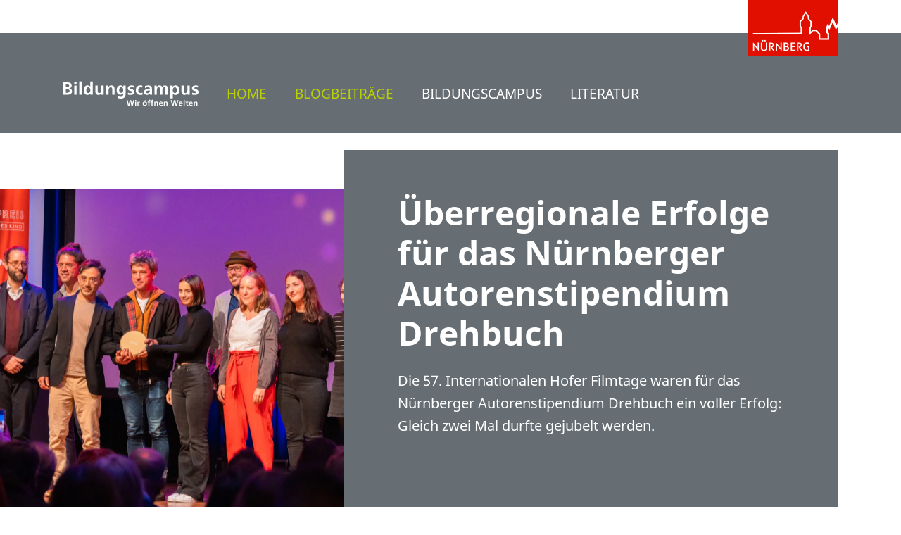

--- FILE ---
content_type: text/html; charset=utf-8
request_url: https://bildungscampus.nuernberg.de/blogbeitraege/ueberregionale-erfolge-fuer-das-nuernberger-autorenstipendium-drehbuch
body_size: 10470
content:
<!DOCTYPE html>
<html lang="de">
<head>
    <meta charset="utf-8">

<!-- 
	Decide - Designing digital value | 91438 Bad Windsheim | decide.de

	This website is powered by TYPO3 - inspiring people to share!
	TYPO3 is a free open source Content Management Framework initially created by Kasper Skaarhoj and licensed under GNU/GPL.
	TYPO3 is copyright 1998-2026 of Kasper Skaarhoj. Extensions are copyright of their respective owners.
	Information and contribution at https://typo3.org/
-->

<link rel="icon" href="/typo3conf/ext/bootstrap_bcn/Resources/Public/Icons/nbg_avatar_48x48.png" type="image/png">
<title>Überregionale Erfolge für das Nürnberger Autorenstipendium Drehbuch</title>
<meta http-equiv="x-ua-compatible" content="IE=edge">
<meta name="generator" content="TYPO3 CMS">
<meta name="description" content="57. Hofer Filmtage: „Rohbau“ von Regisseur Tuna Kaptan gewinnt den Förderpreis Neues Deutsches Kino. Fentje Hanke entwickelte die Drehbuchvorlage zu dem Spielfilm als Stipendiatin des Nürnberger Autorenstipendiums Drehbuch. Auf Einladung des FilmFörderFonds Bayern stellten die Stipendiatinnen des Jahrgangs 2023/2024 ihre aktuellen Stoffe in kurzen Pitches während des Branchenempfangs dem Fachpublikum vor.">
<meta name="keywords" content="Autorenstipendium Drehbuch, Hofer Filmtage, Stipendium, Schreiben, Förderpreis Neues Deutsches Kino, ">
<meta name="viewport" content="width=device-width, initial-scale=1, minimum-scale=1">
<meta name="robots" content="index,follow">
<meta property="og:title" content="Überregionale Erfolge für das Nürnberger Autorenstipendium Drehbuch">
<meta property="og:type" content="article">
<meta property="og:url" content="https://bildungscampus.nuernberg.de/blogbeitraege/ueberregionale-erfolge-fuer-das-nuernberger-autorenstipendium-drehbuch">
<meta property="og:image" content="https://bildungscampus.nuernberg.de/fileadmin/_processed_/6/6/csm_20231026_Foerderpreis_Neues_Deutsches_Kino_027-IMG_4894_MS_18a761b9a1.jpg">
<meta property="og:image:width" content="1200">
<meta property="og:image:height" content="800">
<meta property="og:description" content="57. Hofer Filmtage: „Rohbau“ von Regisseur Tuna Kaptan gewinnt den Förderpreis Neues Deutsches Kino. Fentje Hanke entwickelte die Drehbuchvorlage zu dem Spielfilm als Stipendiatin des Nürnberger Autorenstipendiums Drehbuch. Auf Einladung des FilmFörderFonds Bayern stellten die Stipendiatinnen des Jahrgangs 2023/2024 ihre aktuellen Stoffe in kurzen Pitches während des Branchenempfangs dem Fachpublikum vor.">
<meta name="apple-mobile-web-app-capable" content="no">
<meta name="google" content="notranslate">

<link rel="stylesheet" href="/typo3temp/assets/compressed/merged-ac70cd40d37f2621cb3e94082bb75eb5-7a375ea1eaa4c6071daac273fa0292a5.css.1750234744.gz" media="all">
<link rel="stylesheet" href="/typo3temp/assets/compressed/merged-b17c5b763533e6f3f86813b4e6c66fb2-2e6f7f3fd07d967c91a9bdfbae2fc2df.css.1752855529.gz" media="all">
<link href="/typo3conf/ext/news/Resources/Public/Css/news-basic.1743491705.css" rel="stylesheet" >






<link rel="prev" href="/"><link rel="next" href="/bildungscampus">
<link rel="canonical" href="https://bildungscampus.nuernberg.de/blogbeitraege/ueberregionale-erfolge-fuer-das-nuernberger-autorenstipendium-drehbuch">
</head>
<body id="p465" class="page-465 pagelevel-1 language-0 backendlayout-default layout-default">
  <script>if(!"gdprAppliesGlobally" in window){window.gdprAppliesGlobally=true}if(!("cmp_id" in window)||window.cmp_id<1){window.cmp_id=0}if(!("cmp_cdid" in window)){window.cmp_cdid="5433b1b39d6f"}if(!("cmp_params" in window)){window.cmp_params=""}if(!("cmp_host" in window)){window.cmp_host="d.delivery.consentmanager.net"}if(!("cmp_cdn" in window)){window.cmp_cdn="cdn.consentmanager.net"}if(!("cmp_proto" in window)){window.cmp_proto="https:"}if(!("cmp_codesrc" in window)){window.cmp_codesrc="1"}window.cmp_getsupportedLangs=function(){var b=["DE","EN","FR","IT","NO","DA","FI","ES","PT","RO","BG","ET","EL","GA","HR","LV","LT","MT","NL","PL","SV","SK","SL","CS","HU","RU","SR","ZH","TR","UK","AR","BS"];if("cmp_customlanguages" in window){for(var a=0;a<window.cmp_customlanguages.length;a++){b.push(window.cmp_customlanguages[a].l.toUpperCase())}}return b};window.cmp_getRTLLangs=function(){var a=["AR"];if("cmp_customlanguages" in window){for(var b=0;b<window.cmp_customlanguages.length;b++){if("r" in window.cmp_customlanguages[b]&&window.cmp_customlanguages[b].r){a.push(window.cmp_customlanguages[b].l)}}}return a};window.cmp_getlang=function(j){if(typeof(j)!="boolean"){j=true}if(j&&typeof(cmp_getlang.usedlang)=="string"&&cmp_getlang.usedlang!==""){return cmp_getlang.usedlang}var g=window.cmp_getsupportedLangs();var c=[];var f=location.hash;var e=location.search;var a="languages" in navigator?navigator.languages:[];if(f.indexOf("cmplang=")!=-1){c.push(f.substr(f.indexOf("cmplang=")+8,2).toUpperCase())}else{if(e.indexOf("cmplang=")!=-1){c.push(e.substr(e.indexOf("cmplang=")+8,2).toUpperCase())}else{if("cmp_setlang" in window&&window.cmp_setlang!=""){c.push(window.cmp_setlang.toUpperCase())}else{if(a.length>0){for(var d=0;d<a.length;d++){c.push(a[d])}}}}}if("language" in navigator){c.push(navigator.language)}if("userLanguage" in navigator){c.push(navigator.userLanguage)}var h="";for(var d=0;d<c.length;d++){var b=c[d].toUpperCase();if(g.indexOf(b)!=-1){h=b;break}if(b.indexOf("-")!=-1){b=b.substr(0,2)}if(g.indexOf(b)!=-1){h=b;break}}if(h==""&&typeof(cmp_getlang.defaultlang)=="string"&&cmp_getlang.defaultlang!==""){return cmp_getlang.defaultlang}else{if(h==""){h="EN"}}h=h.toUpperCase();return h};(function(){var u=document;var v=u.getElementsByTagName;var h=window;var o="";var b="_en";if("cmp_getlang" in h){o=h.cmp_getlang().toLowerCase();if("cmp_customlanguages" in h){for(var q=0;q<h.cmp_customlanguages.length;q++){if(h.cmp_customlanguages[q].l.toUpperCase()==o.toUpperCase()){o="en";break}}}b="_"+o}function x(i,e){var w="";i+="=";var s=i.length;var d=location;if(d.hash.indexOf(i)!=-1){w=d.hash.substr(d.hash.indexOf(i)+s,9999)}else{if(d.search.indexOf(i)!=-1){w=d.search.substr(d.search.indexOf(i)+s,9999)}else{return e}}if(w.indexOf("&")!=-1){w=w.substr(0,w.indexOf("&"))}return w}var k=("cmp_proto" in h)?h.cmp_proto:"https:";if(k!="http:"&&k!="https:"){k="https:"}var g=("cmp_ref" in h)?h.cmp_ref:location.href;var j=u.createElement("script");j.setAttribute("data-cmp-ab","1");var c=x("cmpdesign","cmp_design" in h?h.cmp_design:"");var f=x("cmpregulationkey","cmp_regulationkey" in h?h.cmp_regulationkey:"");var r=x("cmpgppkey","cmp_gppkey" in h?h.cmp_gppkey:"");var n=x("cmpatt","cmp_att" in h?h.cmp_att:"");j.src=k+"//"+h.cmp_host+"/delivery/cmp.php?"+("cmp_id" in h&&h.cmp_id>0?"id="+h.cmp_id:"")+("cmp_cdid" in h?"&cdid="+h.cmp_cdid:"")+"&h="+encodeURIComponent(g)+(c!=""?"&cmpdesign="+encodeURIComponent(c):"")+(f!=""?"&cmpregulationkey="+encodeURIComponent(f):"")+(r!=""?"&cmpgppkey="+encodeURIComponent(r):"")+(n!=""?"&cmpatt="+encodeURIComponent(n):"")+("cmp_params" in h?"&"+h.cmp_params:"")+(u.cookie.length>0?"&__cmpfcc=1":"")+"&l="+o.toLowerCase()+"&o="+(new Date()).getTime();j.type="text/javascript";j.async=true;if(u.currentScript&&u.currentScript.parentElement){u.currentScript.parentElement.appendChild(j)}else{if(u.body){u.body.appendChild(j)}else{var t=v("body");if(t.length==0){t=v("div")}if(t.length==0){t=v("span")}if(t.length==0){t=v("ins")}if(t.length==0){t=v("script")}if(t.length==0){t=v("head")}if(t.length>0){t[0].appendChild(j)}}}var m="js";var p=x("cmpdebugunminimized","cmpdebugunminimized" in h?h.cmpdebugunminimized:0)>0?"":".min";var a=x("cmpdebugcoverage","cmp_debugcoverage" in h?h.cmp_debugcoverage:"");if(a=="1"){m="instrumented";p=""}var j=u.createElement("script");j.src=k+"//"+h.cmp_cdn+"/delivery/"+m+"/cmp"+b+p+".js";j.type="text/javascript";j.setAttribute("data-cmp-ab","1");j.async=true;if(u.currentScript&&u.currentScript.parentElement){u.currentScript.parentElement.appendChild(j)}else{if(u.body){u.body.appendChild(j)}else{var t=v("body");if(t.length==0){t=v("div")}if(t.length==0){t=v("span")}if(t.length==0){t=v("ins")}if(t.length==0){t=v("script")}if(t.length==0){t=v("head")}if(t.length>0){t[0].appendChild(j)}}}})();window.cmp_addFrame=function(b){if(!window.frames[b]){if(document.body){var a=document.createElement("iframe");a.style.cssText="display:none";if("cmp_cdn" in window&&"cmp_ultrablocking" in window&&window.cmp_ultrablocking>0){a.src="//"+window.cmp_cdn+"/delivery/empty.html"}a.name=b;a.setAttribute("title","Intentionally hidden, please ignore");a.setAttribute("role","none");a.setAttribute("tabindex","-1");document.body.appendChild(a)}else{window.setTimeout(window.cmp_addFrame,10,b)}}};window.cmp_rc=function(h){var b=document.cookie;var f="";var d=0;while(b!=""&&d<100){d++;while(b.substr(0,1)==" "){b=b.substr(1,b.length)}var g=b.substring(0,b.indexOf("="));if(b.indexOf(";")!=-1){var c=b.substring(b.indexOf("=")+1,b.indexOf(";"))}else{var c=b.substr(b.indexOf("=")+1,b.length)}if(h==g){f=c}var e=b.indexOf(";")+1;if(e==0){e=b.length}b=b.substring(e,b.length)}return(f)};window.cmp_stub=function(){var a=arguments;__cmp.a=__cmp.a||[];if(!a.length){return __cmp.a}else{if(a[0]==="ping"){if(a[1]===2){a[2]({gdprApplies:gdprAppliesGlobally,cmpLoaded:false,cmpStatus:"stub",displayStatus:"hidden",apiVersion:"2.2",cmpId:31},true)}else{a[2](false,true)}}else{if(a[0]==="getUSPData"){a[2]({version:1,uspString:window.cmp_rc("")},true)}else{if(a[0]==="getTCData"){__cmp.a.push([].slice.apply(a))}else{if(a[0]==="addEventListener"||a[0]==="removeEventListener"){__cmp.a.push([].slice.apply(a))}else{if(a.length==4&&a[3]===false){a[2]({},false)}else{__cmp.a.push([].slice.apply(a))}}}}}}};window.cmp_gpp_ping=function(){return{gppVersion:"1.0",cmpStatus:"stub",cmpDisplayStatus:"hidden",supportedAPIs:["tcfca","usnat","usca","usva","usco","usut","usct"],cmpId:31}};window.cmp_gppstub=function(){var a=arguments;__gpp.q=__gpp.q||[];if(!a.length){return __gpp.q}var g=a[0];var f=a.length>1?a[1]:null;var e=a.length>2?a[2]:null;if(g==="ping"){return window.cmp_gpp_ping()}else{if(g==="addEventListener"){__gpp.e=__gpp.e||[];if(!("lastId" in __gpp)){__gpp.lastId=0}__gpp.lastId++;var c=__gpp.lastId;__gpp.e.push({id:c,callback:f});return{eventName:"listenerRegistered",listenerId:c,data:true,pingData:window.cmp_gpp_ping()}}else{if(g==="removeEventListener"){var h=false;__gpp.e=__gpp.e||[];for(var d=0;d<__gpp.e.length;d++){if(__gpp.e[d].id==e){__gpp.e[d].splice(d,1);h=true;break}}return{eventName:"listenerRemoved",listenerId:e,data:h,pingData:window.cmp_gpp_ping()}}else{if(g==="getGPPData"){return{sectionId:3,gppVersion:1,sectionList:[],applicableSections:[0],gppString:"",pingData:window.cmp_gpp_ping()}}else{if(g==="hasSection"||g==="getSection"||g==="getField"){return null}else{__gpp.q.push([].slice.apply(a))}}}}}};window.cmp_msghandler=function(d){var a=typeof d.data==="string";try{var c=a?JSON.parse(d.data):d.data}catch(f){var c=null}if(typeof(c)==="object"&&c!==null&&"__cmpCall" in c){var b=c.__cmpCall;window.__cmp(b.command,b.parameter,function(h,g){var e={__cmpReturn:{returnValue:h,success:g,callId:b.callId}};d.source.postMessage(a?JSON.stringify(e):e,"*")})}if(typeof(c)==="object"&&c!==null&&"__uspapiCall" in c){var b=c.__uspapiCall;window.__uspapi(b.command,b.version,function(h,g){var e={__uspapiReturn:{returnValue:h,success:g,callId:b.callId}};d.source.postMessage(a?JSON.stringify(e):e,"*")})}if(typeof(c)==="object"&&c!==null&&"__tcfapiCall" in c){var b=c.__tcfapiCall;window.__tcfapi(b.command,b.version,function(h,g){var e={__tcfapiReturn:{returnValue:h,success:g,callId:b.callId}};d.source.postMessage(a?JSON.stringify(e):e,"*")},b.parameter)}if(typeof(c)==="object"&&c!==null&&"__gppCall" in c){var b=c.__gppCall;window.__gpp(b.command,function(h,g){var e={__gppReturn:{returnValue:h,success:g,callId:b.callId}};d.source.postMessage(a?JSON.stringify(e):e,"*")},"parameter" in b?b.parameter:null,"version" in b?b.version:1)}};window.cmp_setStub=function(a){if(!(a in window)||(typeof(window[a])!=="function"&&typeof(window[a])!=="object"&&(typeof(window[a])==="undefined"||window[a]!==null))){window[a]=window.cmp_stub;window[a].msgHandler=window.cmp_msghandler;window.addEventListener("message",window.cmp_msghandler,false)}};window.cmp_setGppStub=function(a){if(!(a in window)||(typeof(window[a])!=="function"&&typeof(window[a])!=="object"&&(typeof(window[a])==="undefined"||window[a]!==null))){window[a]=window.cmp_gppstub;window[a].msgHandler=window.cmp_msghandler;window.addEventListener("message",window.cmp_msghandler,false)}};window.cmp_addFrame("__cmpLocator");if(!("cmp_disableusp" in window)||!window.cmp_disableusp){window.cmp_addFrame("__uspapiLocator")}if(!("cmp_disabletcf" in window)||!window.cmp_disabletcf){window.cmp_addFrame("__tcfapiLocator")}if(!("cmp_disablegpp" in window)||!window.cmp_disablegpp){window.cmp_addFrame("__gppLocator")}window.cmp_setStub("__cmp");if(!("cmp_disabletcf" in window)||!window.cmp_disabletcf){window.cmp_setStub("__tcfapi")}if(!("cmp_disableusp" in window)||!window.cmp_disableusp){window.cmp_setStub("__uspapi")}if(!("cmp_disablegpp" in window)||!window.cmp_disablegpp){window.cmp_setGppStub("__gpp")};</script>  <script type="text/plain" class="cmplazyload" data-cmp-vendor="s974">
  var _paq = window._paq || [];
  /* tracker methods like "setCustomDimension" should be called before "trackPageView" */
  _paq.push(["setDocumentTitle", document.domain + "/" + document.title]);
  _paq.push(["setCookieDomain", "*bz.nuernberg.de"]);
  _paq.push(['trackPageView']);
             _paq.push(['enableLinkTracking']);
  (function() {
    var u="https://matomo.mein-bz.de/";
    _paq.push(['setTrackerUrl', u+'matomo.php']);
               _paq.push(['setSiteId', '1']);
    var d=document, g=d.createElement('script'), s=d.getElementsByTagName('script')[0];
    g.type='text/javascript'; g.async=true; g.defer=true; g.src=u+'matomo.js'; s.parentNode.insertBefore(g,s);
  })();
  </script>
<div id="top"></div><div class="body-bg"><div class="dock"><div class="container"><div class="row"><div class="col-lg-12"><button class="navbar-toggler ml-auto collapsed navbar-light d-lg-none" type="button" data-toggle="collapse" data-target="#navbarCollapse" aria-controls="navbarCollapse" aria-expanded="false" aria-label="Toggle navigation"><span class="navbar-toggler-icon"></span></button><div class="nuernberg-logo-container"><a href="https://www.nuernberg.de" class="nuernberg-logo" target="_blank"><span class="sr-only">Nürnberg</span></a></div><div class="clearfix"></div></div></div></div></div><a class="sr-only sr-only-focusable" href="#page-content"><span>Skip to main content</span></a><header class="navbar navbar-expand-lg align-items-center w-100 z-index-10 navbar-light"><div class="position-relative container"><a class="navbar-brand mr-auto" title="Bildungscampus Blog" href="/"><img class="navbar-brand-logo-normal" src="/typo3conf/ext/bootstrap_bcn/Resources/Public/Images/Bildungscampus_white_w.svg" alt="Bildungscampus Blog" height="52" width="192"></a><div class="collapse navbar-collapse" id="navbarCollapse"><ul class="navbar-nav ml-auto"><li class="nav-item active"><a href="/" id="nav-item-482" class="pr-0 nav-link" title="Home">
                                Home
                            </a></li><li class="nav-item active dropdown"><a href="/blogbeitraege" id="nav-item-465" class="pr-0 nav-link dropdown-toggle" title="Blogbeiträge" aria-haspopup="true" data-toggle="dropdown" aria-expanded="false">
                                Blogbeiträge
                            </a><ul class="dropdown-menu d-none" aria-labelledby="nav-item-465"><li><a href="/blogbeitraege/kategorie/bildungszentrum" class="dropdown-item" title="Bildungszentrum"><span class="dropdown-text">Bildungszentrum</span></a></li><li><a href="/blogbeitraege/kategorie/stadtbibliothek" class="dropdown-item" title="Stadtbibliothek"><span class="dropdown-text">Stadtbibliothek</span></a></li><li><a href="/blogbeitraege/kategorie/planetarium" class="dropdown-item" title="Planetarium"><span class="dropdown-text">Planetarium</span></a></li><li><a href="/blogbeitraege/kategorie/literatur" class="dropdown-item" title="Literatur"><span class="dropdown-text">Literatur</span></a></li><li><a href="/blogbeitraege/kategorie/mint" class="dropdown-item" title="MINT"><span class="dropdown-text">MINT</span></a></li><li><a href="/blogbeitraege" class="dropdown-item active" title="Übergreifend"><span class="dropdown-text">Übergreifend <span class="sr-only">(current)</span></span></a></li></ul></li><li class="nav-item"><a href="/bildungscampus" id="nav-item-483" class="pr-0 nav-link" title="Bildungscampus">
                                Bildungscampus
                            </a></li><li class="nav-item dropdown"><a href="/literatur" id="nav-item-463" class="pr-0 nav-link dropdown-toggle" title="Literatur" aria-haspopup="true" data-toggle="dropdown" aria-expanded="false">
                                Literatur
                            </a><ul class="dropdown-menu d-none" aria-labelledby="nav-item-463"><li><a href="/literatur/veranstaltungen" class="dropdown-item" title="Literaturveranstaltungen"><span class="dropdown-text">Literaturveranstaltungen</span></a></li><li><a href="/literatur/literatouren-app" class="dropdown-item" title="LiteraTouren-App"><span class="dropdown-text">LiteraTouren-App</span></a></li><li><a href="/literatur/literaturnewsletter" class="dropdown-item" title="Literaturnewsletter"><span class="dropdown-text">Literaturnewsletter</span></a></li><li><a href="/literatur/literaturprojekte" class="dropdown-item" title="Projekte &amp; Reihen"><span class="dropdown-text">Projekte &amp; Reihen</span></a></li><li><a href="/literatur/literaturpreise" class="dropdown-item" title="Preise &amp; Stipendien"><span class="dropdown-text">Preise &amp; Stipendien</span></a></li><li><a href="/literatur/literaturorte-netzwerke" class="dropdown-item" title="Orte und Netzwerke"><span class="dropdown-text">Orte und Netzwerke</span></a></li><li><a href="/literatur/autorinnen-autoren" class="dropdown-item" title="Autorinnen &amp; Autoren"><span class="dropdown-text">Autorinnen &amp; Autoren</span></a></li></ul></li></ul></div></div></header><div id="page-content" class="bp-page-content main-section"><!--TYPO3SEARCH_begin--><div class="section section-default"><a id="c3847"></a><div class="frame-space-before frame-space-before-noSpace"></div><div class="news news-single"><div class="article" itemscope="itemscope" itemtype="http://schema.org/Article"><section class="mb-6 mb-lg-7 mt-4" id="content"><div class="container"><div class="row no-gutters align-items-center"><div class="col-lg-7 order-lg-last posiion-relative z-index-1" data-aos="fade-left" data-aos-delay="200"><div class="bg-midgrey text-white p-5 px-lg-7 py-lg-6 ml-lg-n7 z-index-1 position-relative"><h1 class="h2">
                                    Überregionale Erfolge für das Nürnberger Autorenstipendium Drehbuch
                                </h1><p class="lead">
                                        Die 57. Internationalen Hofer Filmtage waren für das Nürnberger Autorenstipendium Drehbuch ein voller Erfolg: Gleich zwei Mal durfte gejubelt werden.
                                    </p><p class="small font-weight-bold mt-7 mt-lg-10 mb-0"><span class="text-white">Gast Autor*in</span>
                                             
                                         |
                                    
                                    <span class="news-list-date"><time itemprop="datePublished" datetime="2023-11-16">
                                            16. November 2023
                                        </time></span></p><span class="position-absolute bottom-0 left-0 mr-5 mb-n7 ml-6 d-none d-lg-block"><svg xmlns="http://www.w3.org/2000/svg" enable-background="new 0 0 24 24" style="fill:#000" lass="fill-primary" width="30" height="30" viewBox="0 0 24 24" fill="#000000"><rect fill="none" height="24" width="24"/><path d="M19,15l-1.41-1.41L13,18.17V2H11v16.17l-4.59-4.59L5,15l7,7L19,15z"/></svg></span></div></div><div class="col-lg" data-aos="fade-right"><div class="img-shifted shift-left vh-75"><div class="bg-image bg-cover" style="background-image: url(/fileadmin/Daten/BCN-Blog/Beitraege/20231026_Foerderpreis_Neues_Deutsches_Kino_027-IMG_4894_MS.jpg);" data-jarallax data-speed=".8"></div></div></div></div></div></section><section class="py-2 py-lg-3 blog-info"><div class="container"><p><span class=""><a class="active" href="/blogbeitraege/kategorie/blog"><span class="text-primary">Blog</span>, 
                                    </a><a class="active" href="/blogbeitraege/kategorie/literatur"><span class="text-primary">Literatur</span></a></span></p><div class="news-text-wrap drop-caps" itemprop="articleBody"><p>Erfolgreiche Premiere für Nachwuchstalente: <a href="https://www.woodwaterfilms.com/de/projekte/die-feine-linie.html" target="_blank" rel="noreferrer">„Rohbau“</a> (Wood Water Films) von Regisseur Tuna Kaptan gewinnt den Förderpreis Neues Deutsches Kino „Bester Spielfilm". Dotiert ist der Preis mit 10.000 Euro. Fentje Hanke entwickelte die Drehbuchvorlage zu dem Spielfilm als Stipendiatin des Nürnberger Autorenstipendiums Drehbuch (Jahrgang 2017/2018).<br> &nbsp;</p></div><!-- content elements --><div class="col-12" data-aos="fade-left"><figure class="figure mb-6 mb-lg-7"><picture><img src="/fileadmin/_processed_/6/6/csm_20231026_Foerderpreis_Neues_Deutsches_Kino_027-IMG_4894_MS_48ec5ed6df.jpg" alt="Das Team um den Film &quot;Rohbau&quot; bei der Preisverleihung der Hofer Filmtage" class="card-img"></picture><figcaption class="figure-caption text-right">Das Team um den Film &quot;Rohbau&quot; bei der Preisverleihung der Hofer Filmtage / © Internationale Hofer Filmtage</figcaption></figure></div><a id="c5936"></a><div class="frame-space-before frame-space-before-noSpace"></div><p>Auf Einladung des FilmFörderFonds Bayern stellten die <a href="https://www.nuernberg.de/internet/autorenstipendium/dieautoren.html" target="_blank" rel="noreferrer">Stipendiatinnen des Jahrgangs 2023/2024</a> am Freitag, 27. Oktober 2023 ihre aktuellen Stoffe in kurzen Pitches während des Branchenempfangs dem Fachpublikum vor. Bei den <a href="https://www.hofer-filmtage.com/de/2023/diskussionen-panels#nuernberger-autorenstipendium" target="_blank" rel="noreferrer">FIRST LOOK PITCHES</a> erhielten die Stipendiatinnen erstmalig die Gelegenheit, ihre Drehbuchstoffe prägnant und auf den Punkt gebracht erstmals der Öffentlichkeit zu präsentieren.</p><div class="frame-space-after frame-space-after-medium"></div><div class="col-12" data-aos="fade-left"><figure class="figure mb-6 mb-lg-7"><picture><img src="/fileadmin/_processed_/8/e/csm_20231027_Autoren_Stipendium_003_BL9A1348_AR_47217ef614.jpg" alt="Die Stipendiatin Corinne Le Hong bei der Vorstellung ihrer Drehbuchidee beim Branchenempfang des FilmFörderFonds Bayern im Rahmen der 57. Hofer Filmtage." class="card-img"></picture><figcaption class="figure-caption text-right">Die Stipendiatin Corinne Le Hong bei der Vorstellung ihrer Drehbuchidee beim Branchenempfang des FilmFörderFonds Bayern im Rahmen der 57. Hofer Filmtage. / © Internationale Hofer Filmtage</figcaption></figure></div><div class="col-12" data-aos="fade-left"><figure class="figure mb-6 mb-lg-7"><picture><img src="/fileadmin/_processed_/4/4/csm_20231027_Autoren_Stipendium_007_0T9A9125_AR_53a1049c92.jpg" alt="Die Stipendiatin Shebby Kirteeri" class="card-img"></picture><figcaption class="figure-caption text-right">Die Stipendiatin Shebby Kirteeri / © Internationale Hofer Filmtage</figcaption></figure></div><a id="c5940"></a><div class="frame-space-before frame-space-before-noSpace"></div><p>Die fünf Nachwuchsautorinnen meisterten die Pitch-Premiere mit Bravour und konnten den Zuschauerinnen und Zuschauern mit ihren unterschiedlichen Geschichten einen Vorgeschmack auf das derzeit im Entstehungsprozess befindliche Drehbuch liefern. Zur Belohnung gab es Beifall und ein erstes Networking mit dem Fachpublikum.</p><div class="frame-space-after frame-space-after-medium"></div><div class="col-12" data-aos="fade-left"><figure class="figure mb-6 mb-lg-7"><picture><img src="/fileadmin/_processed_/6/c/csm_20231027_Autoren_Stipendium_016_BL9A1370_AR_4a417f2919.jpg" alt="Die Stipendiatinnen des Autorenstipendiums Drehbuch 2023/2024 zu Gast bei den Hofer Filmtagen" class="card-img"></picture><figcaption class="figure-caption text-right">Die Stipendiatinnen des Autorenstipendiums Drehbuch 2023/2024 zu Gast bei den Hofer Filmtagen zusammen mit der künstlerischen Leiterin des Autorenstipendiums Claudia Gladziejewski (li.) und Festivalleiter Thorsten Schaumann: Vera Drude, Jasmin Schellong, Janina Sara Hennemann, Shebby Kirteeri und Corinne Le Hong (v.l.n.r.). / © Internationale Hofer Filmtage</figcaption></figure></div><div class="col-12" data-aos="fade-left"><figure class="figure mb-6 mb-lg-7"><picture><img src="/fileadmin/_processed_/e/b/csm_20231027_Autoren_Stipendium_015_BL9A1362_AR_b9a56f9a17.jpg" alt="Die Koordinatorin des Autorenstipendiums Drehbuch Kathleen Röber zusammen mit Vera Drude und Janina Sara Hennemann." class="card-img"></picture><figcaption class="figure-caption text-right">Die Koordinatorin des Autorenstipendiums Drehbuch Kathleen Röber zusammen mit Vera Drude und Janina Sara Hennemann. / © Internationale Hofer Filmtage</figcaption></figure></div><a id="c5939"></a><div class="frame-space-before frame-space-before-noSpace"></div><p>Das <a href="https://www.nuernberg.de/internet/autorenstipendium/" target="_blank" rel="noreferrer">Nürnberger Autorenstipendium</a> ist eine Kooperation des Bildungscampus Nürnberg und des Bayerischen Rundfunks.</p><p>Text: Shebby Kirteeri / Kathleen Röber</p><div class="frame-space-after frame-space-after-medium"></div></div></section><section class="bg-midgrey py-6 my-6 py-lg-7 my-lg-7 text-white"><div class="container"><div class="row justify-content-between align-items-center"><div class="col-lg"><p class="font-size-5 text-uppercase mb-0">Wenn Sie den Artikel mögen?</p><p class="mb-lg-0 h3">Teilen Sie den Artikel mit Ihren Freunden</p></div><div class="col-auto"><span class="d-inline-block p-3"><a href="https://www.facebook.com/sharer/sharer.php?u=https://bildungscampus.nuernberg.de/blogbeitraege/ueberregionale-erfolge-fuer-das-nuernberger-autorenstipendium-drehbuch" class="px-1 text-reset text-decoration-none"><svg width="20" height="20" xmlns="http://www.w3.org/2000/svg" viewBox="0 0 24 24"><title>social-media-facebook-1</title><path d="M19.55,14.56a.5.5,0,0,1-.5.44H17a.5.5,0,0,0-.5.5v8a.5.5,0,0,0,.5.5h6a1,1,0,0,0,1-1V1a1,1,0,0,0-1-1H1A1,1,0,0,0,0,1V23a1,1,0,0,0,1,1H12a.5.5,0,0,0,.5-.5v-8A.5.5,0,0,0,12,15H10a.5.5,0,0,1-.5-.5v-3A.5.5,0,0,1,10,11h2a.5.5,0,0,0,.5-.5V9.19A5.69,5.69,0,0,1,18.19,3.5H19.5A.5.5,0,0,1,20,4V7a.5.5,0,0,1-.5.5H18.19A1.69,1.69,0,0,0,16.5,9.19V10.5a.5.5,0,0,0,.5.5h2.43a.5.5,0,0,1,.5.56Z"></path></svg></a></span><span class="d-inline-block p-3"><a href="https://www.instagram.com/sharer.php?u=https://bildungscampus.nuernberg.de/blogbeitraege/ueberregionale-erfolge-fuer-das-nuernberger-autorenstipendium-drehbuch" class="px-1 text-reset text-decoration-none"><svg width="20" height="20" xmlns="http://www.w3.org/2000/svg" viewBox="0 0 448 512"><!-- Font Awesome Pro 5.15.4 by @fontawesome - https://fontawesome.com License - https://fontawesome.com/license (Commercial License) --><path d="M224.1 141c-63.6 0-114.9 51.3-114.9 114.9s51.3 114.9 114.9 114.9S339 319.5 339 255.9 287.7 141 224.1 141zm0 189.6c-41.1 0-74.7-33.5-74.7-74.7s33.5-74.7 74.7-74.7 74.7 33.5 74.7 74.7-33.6 74.7-74.7 74.7zm146.4-194.3c0 14.9-12 26.8-26.8 26.8-14.9 0-26.8-12-26.8-26.8s12-26.8 26.8-26.8 26.8 12 26.8 26.8zm76.1 27.2c-1.7-35.9-9.9-67.7-36.2-93.9-26.2-26.2-58-34.4-93.9-36.2-37-2.1-147.9-2.1-184.9 0-35.8 1.7-67.6 9.9-93.9 36.1s-34.4 58-36.2 93.9c-2.1 37-2.1 147.9 0 184.9 1.7 35.9 9.9 67.7 36.2 93.9s58 34.4 93.9 36.2c37 2.1 147.9 2.1 184.9 0 35.9-1.7 67.7-9.9 93.9-36.2 26.2-26.2 34.4-58 36.2-93.9 2.1-37 2.1-147.8 0-184.8zM398.8 388c-7.8 19.6-22.9 34.7-42.6 42.6-29.5 11.7-99.5 9-132.1 9s-102.7 2.6-132.1-9c-19.6-7.8-34.7-22.9-42.6-42.6-11.7-29.5-9-99.5-9-132.1s-2.6-102.7 9-132.1c7.8-19.6 22.9-34.7 42.6-42.6 29.5-11.7 99.5-9 132.1-9s102.7-2.6 132.1 9c19.6 7.8 34.7 22.9 42.6 42.6 11.7 29.5 9 99.5 9 132.1s2.7 102.7-9 132.1z"/></svg></a></span><span class="d-inline-block p-3"><a href="mailto:?&subject=&body=https://bildungscampus.nuernberg.de/blogbeitraege/ueberregionale-erfolge-fuer-das-nuernberger-autorenstipendium-drehbuch" class="px-1 text-reset text-decoration-none"><svg width="20" height="20" xmlns="http://www.w3.org/2000/svg" viewBox="0 0 24 24"><title>email-action-unread</title><path d="M23.888,5.832a.182.182,0,0,0-.2.039l-9.747,9.745a2.75,2.75,0,0,1-3.888,0L.31,5.871a.18.18,0,0,0-.2-.039A.182.182,0,0,0,0,6V18a2,2,0,0,0,2,2H22a2,2,0,0,0,2-2V6A.181.181,0,0,0,23.888,5.832Z"></path><path d="M11.115,14.556a1.252,1.252,0,0,0,1.768,0L22.569,4.87a.5.5,0,0,0,.121-.511C22.58,4.03,22.274,4,22,4H2c-.275,0-.583.03-.691.359a.5.5,0,0,0,.121.511Z"></path></svg></a></span></div></div></div></section><section class="py-6 mb-6 py-lg-7 mb-lg-7"><div class="container"><div class="row"><div class="col"><h2>Verwandte Nachrichten</h2></div></div></div><div class="container-fluid px-0"><div class="row"><div class="col"><div class="swiper container"><div class="swiper-container overflow-visible" data-options='{"slidesPerView": 1, "breakpoints": {"768": {"slidesPerView": 2}, "992": {"slidesPerView": 3}}}'><div class="swiper-wrapper"><div class="swiper-slide"><div class="card shadow lift"><picture><!-- <source srcset="assets/images/photos/photo-34.webp" type="image/webp"> --><!-- <source srcset="assets/images/photos/photo-34.jpg" type="image/jpg">  --><img src="/fileadmin/_processed_/e/1/csm_Bogdan_Isabel_2021F_02k_84e193ffdb.jpg" alt="photo-34" class="card-img-top"></picture><div class="card-body match-height"><p class="font-size-6 text-uppercase mb-0"><small class="font-weight-bold"><span class="news-related-news-date">13.05.2024</span></small></p><h3 class="h4 card-title mb-0"><a class="text-body stretched-link" title="Geschichten erzählen wie die Bestseller-Autorin Isabel Bodgan" href="/blogbeitraege/geschichten-erzaehlen-wie-die-bestseller-autorin-isabel-bodgan">
                                                                    Geschichten erzählen wie die Bestseller-Autorin Isabel Bodgan
                                                                    
                                                               </a></h3></div></div></div><div class="swiper-slide"><div class="card shadow lift"><picture><!-- <source srcset="assets/images/photos/photo-34.webp" type="image/webp"> --><!-- <source srcset="assets/images/photos/photo-34.jpg" type="image/jpg">  --><img src="/fileadmin/_processed_/7/7/csm_AdobeStock_208237543_c_drobot-dean_2ca04aceaf.jpeg" alt="photo-34" class="card-img-top"></picture><div class="card-body match-height"><p class="font-size-6 text-uppercase mb-0"><small class="font-weight-bold"><span class="news-related-news-date">20.11.2023</span></small></p><h3 class="h4 card-title mb-0"><a class="text-body stretched-link" title="Bei Gehaltsverhandlungen zahlt sich Hartnäckigkeit aus" href="/blogbeitraege/bei-gehaltsverhandlungen-zahlt-sich-hartnaeckigkeit-aus">
                                                                    Bei Gehaltsverhandlungen zahlt sich Hartnäckigkeit aus
                                                                    
                                                               </a></h3></div></div></div><div class="swiper-slide"><div class="card shadow lift"><picture><!-- <source srcset="assets/images/photos/photo-34.webp" type="image/webp"> --><!-- <source srcset="assets/images/photos/photo-34.jpg" type="image/jpg">  --><img src="/fileadmin/_processed_/6/f/csm_autorenstipendium-c-ad-tatomm_f467e8ab1f.jpg" alt="photo-34" class="card-img-top"></picture><div class="card-body match-height"><p class="font-size-6 text-uppercase mb-0"><small class="font-weight-bold"><span class="news-related-news-date">14.03.2023</span></small></p><h3 class="h4 card-title mb-0"><a class="text-body stretched-link" title="Nürnberger Autorenstipendium Drehbuch – neue Stipendiatinnen und Stipendiaten 2023/24" href="/blogbeitraege/nuernberger-autorenstipendium-2023-24">
                                                                    Nürnberger Autorenstipendium Drehbuch – neue Stipendiatinnen und Stipendiaten 2023/24
                                                                    
                                                               </a></h3></div></div></div><div class="swiper-slide"><div class="card shadow lift"><picture><!-- <source srcset="assets/images/photos/photo-34.webp" type="image/webp"> --><!-- <source srcset="assets/images/photos/photo-34.jpg" type="image/jpg">  --><img src="/fileadmin/_processed_/9/7/csm_autorenstipendium_hof_2022_c_ad_tatomm_95b1021eec.jpg" alt="photo-34" class="card-img-top"></picture><div class="card-body match-height"><p class="font-size-6 text-uppercase mb-0"><small class="font-weight-bold"><span class="news-related-news-date">15.11.2022</span></small></p><h3 class="h4 card-title mb-0"><a class="text-body stretched-link" title="Das Nürnberger Autorenstipendium Drehbuch bei den Hofer Filmtagen: Bewerbungszeitraum gestartet " href="/blogbeitraege/nuernberger-autorenstipendium-hofer-filmtage">
                                                                    Das Nürnberger Autorenstipendium Drehbuch bei den Hofer Filmtagen: Bewerbungszeitraum gestartet 
                                                                    
                                                               </a></h3></div></div></div><div class="swiper-slide"><div class="card shadow lift"><picture><!-- <source srcset="assets/images/photos/photo-34.webp" type="image/webp"> --><!-- <source srcset="assets/images/photos/photo-34.jpg" type="image/jpg">  --><img src="/fileadmin/_processed_/5/9/csm_autorenstip1_c5472a2d62.jpg" alt="photo-34" class="card-img-top"></picture><div class="card-body match-height"><p class="font-size-6 text-uppercase mb-0"><small class="font-weight-bold"><span class="news-related-news-date">23.06.2022</span></small></p><h3 class="h4 card-title mb-0"><a class="text-body stretched-link" title="Autorenstipendium" href="/blogbeitraege/autorenstipendium-abschlusspraesentation-2022">
                                                                    Autorenstipendium
                                                                    
                                                               </a></h3></div></div></div><div class="swiper-slide"><div class="card shadow lift"><picture><!-- <source srcset="assets/images/photos/photo-34.webp" type="image/webp"> --><!-- <source srcset="assets/images/photos/photo-34.jpg" type="image/jpg">  --><img src="/fileadmin/_processed_/e/f/csm_autorenstipendium-2018_af6de44883.jpg" alt="photo-34" class="card-img-top"></picture><div class="card-body match-height"><p class="font-size-6 text-uppercase mb-0"><small class="font-weight-bold"><span class="news-related-news-date">22.05.2018</span></small></p><h3 class="h4 card-title mb-0"><a class="text-body stretched-link" title="Nürnberger Autorenstipendium Drehbuch – Generalprobe und großes Kino" href="/blogbeitraege/nuernberger-autorenstipendium-2018">
                                                                    Nürnberger Autorenstipendium Drehbuch – Generalprobe und großes Kino
                                                                    
                                                               </a></h3></div></div></div></div></div></div></div></div></div><div class="container mt-4"><div class="d-flex justify-content-end"><div class="swiper-btn swiper-btn-prev" tabindex="0" role="button" aria-label="Previous slide"></div><div class="swiper-btn swiper-btn-next ml-3" tabindex="0" role="button" aria-label="Next slide"></div></div></div></section></div></div><div class="frame-space-after frame-space-after-medium"></div></div><!--TYPO3SEARCH_end--></div><div class="round-top"></div><footer id="page-footer" class="bp-page-footer"><section class="footer"><footer class="bg-midgrey text-white small"><div class="pt-4 pb-4 pt-lg-5 pb-lg-5"><div class="container"><div class="row justify-content-md-between"><div class="col-lg-3"><p><strong>Bildungscampus</strong></p><ul class="list-group"><li><a href="/kontakt" title="Kontakt" class="text-reset"><span>Kontakt</span></a></li><li><a href="/erklaerung-zur-barrierefreiheit" title="Erklärung zur Barrierefreiheit" class="text-reset"><span>Erklärung zur Barrierefreiheit</span></a></li><li><a href="https://www.youtube.com/user/bildungscampus" target="https://www.youtube.com/user/bildungscampus" title="YouTube" class="text-reset"><span>YouTube</span></a></li></ul></div><div class="col-lg-3"><p><strong>Bildungszentrum</strong></p><ul class="list-group"><li><a href="https://bz.nuernberg.de" title="Webseite" class="text-reset"><span>Webseite</span></a></li><li><a href="https://www.facebook.com/bz.nuernberg" title="Facebook" class="text-reset"><span>Facebook</span></a></li><li><a href="https://www.instagram.com/bz_nuernberg/" title="Instagram" class="text-reset"><span>Instagram</span></a></li><li><a href="https://bz.nuernberg.de/podcast" title="Podcast" class="text-reset"><span>Podcast</span></a></li><li><a href="https://bz.nuernberg.de/service/newsletter" title="Newsletter" class="text-reset"><span>Newsletter</span></a></li></ul></div><div class="col-lg-3"><p><strong>Stadtbibliothek</strong></p><ul class="list-group"><li><a href="https://stadtbibliothek.nuernberg.de" title="Webseite" class="text-reset"><span>Webseite</span></a></li><li><a href="https://www.facebook.com/stadtbibliothek.nuernberg" title="Facebook" class="text-reset"><span>Facebook</span></a></li><li><a href="https://www.instagram.com/stadtbibliothek.nuernberg" title="Instagram" class="text-reset"><span>Instagram</span></a></li><li><a href="https://suedpunkt.nuernberg.de" title="südpunkt Webseite" class="text-reset"><span>südpunkt Webseite</span></a></li><li><a href="https://www.nuernberg.de/internet/stadtbibliothek/newsletter.html" title="Newsletter" class="text-reset"><span>Newsletter</span></a></li></ul></div><div class="col-lg-3"><p><strong>Planetarium</strong></p><ul class="list-group"><li><a href="https://www.planetarium-nuernberg.de/" title="Webseite" class="text-reset"><span>Webseite</span></a></li></ul></div></div><hr id="beforecredit"/></div></div><div class="border-top border-gray py-3"><div class="container"><div class="row justify-content-between small"><div class="col-auto"><a href="/service/impressum" title="Impressum" class="text-reset"><span>Impressum</span></a>
                                
                                |
                                
                            
                                <a href="/service/datenschutz" title="Datenschutz" class="text-reset"><span>Datenschutz</span></a></div><div class="col-auto"><a data-scroll="" href="#" class="d-inline-block text-reset" title="Up to the top"><svg width="20" height="20" xmlns="http://www.w3.org/2000/svg" viewBox="0 0 24 24"><title>arrow-button-up-1</title><path d="M12,10.416a2.643,2.643,0,0,1,1.875.775l9.541,9.541a1.768,1.768,0,0,1-2.5,2.5l-8.739-8.739a.25.25,0,0,0-.354,0L3.084,23.232a1.768,1.768,0,0,1-2.5-2.5l9.541-9.541A2.643,2.643,0,0,1,12,10.416Z"></path><path d="M12,.25a2.643,2.643,0,0,1,1.875.775l9.541,9.541a1.768,1.768,0,0,1-2.5,2.5L12.177,4.327a.25.25,0,0,0-.354,0L3.084,13.066a1.768,1.768,0,0,1-2.5-2.5l9.541-9.541A2.643,2.643,0,0,1,12,.25Z"></path></svg></a></div><div class="col-auto"><span><p>Bildungscampus Nürnberg - Wir öffnen Welten.</p></span></div></div></div></div></footer></section></footer></div>
<script src="/typo3temp/assets/compressed/merged-7973ed7b05c52155b96fc805d015865c-a7f1379dcaa99a5bef93142d6112476d.js.1750234744.gz"></script>
<script src="/typo3temp/assets/compressed/merged-528af09267c3a60627f15609faa21998-52a49a10e7b2060b1e703eff38b00c74.js.1750234744.gz"></script>


</body>
</html>

--- FILE ---
content_type: image/svg+xml
request_url: https://bildungscampus.nuernberg.de/typo3conf/ext/bootstrap_bcn/Resources/Public/Images/Bildungscampus_white_w.svg
body_size: 2040
content:
<svg id="Ebene_1" data-name="Ebene 1" xmlns="http://www.w3.org/2000/svg" viewBox="0 0 245.19 44.17"><defs><style>.cls-1{fill:#fff;}</style></defs><path class="cls-1" d="M0,24.42V2.09H7.81c4.54,0,7.2,2,7.2,5.69a5,5,0,0,1-4.45,5v.06c3.1.29,5.12,2.4,5.12,5.09,0,4.38-3.14,6.46-8,6.46ZM6.24,11.11c2.94,0,4.29-1,4.29-2.72s-.9-2.78-4-2.78h-2v5.5Zm.38,9.79c2.92,0,4.58-1,4.58-3.1,0-2.34-1.5-3.36-4.48-3.36H4.48V20.9Z" transform="translate(0 -0.42)"/><path class="cls-1" d="M19.81,4.93V.84H24.1V4.93Zm0,19.49V7.94H24.1V24.42Z" transform="translate(0 -0.42)"/><path class="cls-1" d="M28.87,24.42V.42h4.29v24Z" transform="translate(0 -0.42)"/><path class="cls-1" d="M49.11,24.42V22.57h-.06A6.11,6.11,0,0,1,44,24.8c-5,0-6.91-4.09-6.91-8.67,0-5,2.17-8.57,6.91-8.57a5.86,5.86,0,0,1,4.93,2.3H49V.42h4.29v24ZM49,16.13c0-2.3-1.09-5.24-3.84-5.24-2.59,0-3.55,2.68-3.55,5.24,0,2.34.83,5.35,3.61,5.35S49,18.53,49,16.13Z" transform="translate(0 -0.42)"/><path class="cls-1" d="M69,24.42V22.18H69a6.85,6.85,0,0,1-5.41,2.62c-3.67,0-5.59-2.46-5.59-6.46V7.94h4.28v9.41c0,3.3,1.22,4.13,2.79,4.13,2.59,0,3.77-2.4,3.77-5.57v-8h4.29V24.42Z" transform="translate(0 -0.42)"/><path class="cls-1" d="M88.65,24.42V15.17c0-2.46-.51-4.28-2.78-4.28-2.72,0-3.78,2.62-3.78,5.53v8H77.8V7.94h4.07v2.24h.06a6.17,6.17,0,0,1,5.41-2.62c3.78,0,5.6,2.59,5.6,6.46v10.4Z" transform="translate(0 -0.42)"/><path class="cls-1" d="M108.62,21.8h-.06a5.9,5.9,0,0,1-5.12,2.62c-4.54,0-6.72-3.45-6.72-8.32,0-4,2-8.54,7-8.54a5.46,5.46,0,0,1,5.06,2.62h.06V7.94h4.1V22.88c0,5.57-2.88,8.64-8.64,8.64a14.45,14.45,0,0,1-5.76-1.12l.35-3.64a12.21,12.21,0,0,0,4.83,1.44c4,0,4.93-2.59,4.93-6Zm0-5.79c0-2.53-.89-5.12-3.61-5.12-2.56,0-3.81,2.2-3.81,5.21,0,2.24,1.18,5,3.65,5C107.6,21.09,108.62,18.66,108.62,16Z" transform="translate(0 -0.42)"/><path class="cls-1" d="M117.25,20.58a9.42,9.42,0,0,0,4.22,1.09c1.16,0,2.82-.45,2.82-2,0-1.37-1.34-1.79-3.07-2.27-2.88-.77-4.39-1.95-4.39-4.7,0-3.33,2.79-5.12,6.5-5.12a19,19,0,0,1,4.64.61l-.29,3.23a10.52,10.52,0,0,0-3.81-.71c-1.5,0-2.56.61-2.56,1.83,0,.93.9,1.37,2.85,1.92,3.07.86,4.61,2.24,4.61,5,0,3.62-3.1,5.37-6.94,5.37a19.25,19.25,0,0,1-4.84-.7Z" transform="translate(0 -0.42)"/><path class="cls-1" d="M143.81,24.26a13.75,13.75,0,0,1-4.26.54c-5.15,0-8.16-3.32-8.16-8.7,0-4.93,3-8.54,8-8.54a14.07,14.07,0,0,1,4.13.54l-.38,3.39a6.59,6.59,0,0,0-2.88-.6c-2.69,0-4.39,2.11-4.39,5.21s1.57,5.38,4.45,5.38a9.06,9.06,0,0,0,3.3-.77Z" transform="translate(0 -0.42)"/><path class="cls-1" d="M157.31,24.42a20.42,20.42,0,0,1-.2-2.46h-.06A5.86,5.86,0,0,1,152,24.8c-3,0-5.76-1.79-5.76-4.92,0-2.85,1.63-5.63,8.07-5.63h2.65v-.07c0-2.75-1.41-3.49-3.71-3.49a8.63,8.63,0,0,0-5.09,1.8L148,8.81a14.69,14.69,0,0,1,5.73-1.25c4.93,0,7.1,2,7.1,6.94v3.39c0,.87.07,4.32.26,6.53Zm-.39-7.61H155c-3,0-4.73.89-4.73,2.84,0,1.28,1,2,2.72,2,1.92,0,3.9-1.31,3.9-4.67Z" transform="translate(0 -0.42)"/><path class="cls-1" d="M185.25,24.42V14.15c0-2.46-.93-3.26-2.46-3.26-2.18,0-3.2,2-3.2,5.47v8.06H175.3V14.15c0-2.4-.86-3.26-2.47-3.26-2.23,0-3.19,2.11-3.19,5.44v8.09h-4.29V7.94h4v2.31h.06a5.82,5.82,0,0,1,4.93-2.69,4.79,4.79,0,0,1,4.83,2.91,5.63,5.63,0,0,1,5.18-2.91c3.49,0,5.19,2.11,5.19,6.4V24.42Z" transform="translate(0 -0.42)"/><path class="cls-1" d="M194.21,31.14V7.94h4.1v2.34h.06a5.61,5.61,0,0,1,5.12-2.72c4.8,0,6.91,3.68,6.91,8.57s-2.08,8.67-7,8.67a5.63,5.63,0,0,1-4.84-2.27h-.06v8.61Zm11.71-15c0-2.27-.8-5.24-3.55-5.24s-3.84,3-3.84,5.24c0,2.44,1,5.35,3.78,5.35S205.92,18.47,205.92,16.13Z" transform="translate(0 -0.42)"/><path class="cls-1" d="M225.27,24.42V22.18h-.06a6.86,6.86,0,0,1-5.41,2.62c-3.68,0-5.6-2.46-5.6-6.46V7.94h4.29v9.41c0,3.3,1.21,4.13,2.78,4.13,2.59,0,3.78-2.4,3.78-5.57v-8h4.28V24.42Z" transform="translate(0 -0.42)"/><path class="cls-1" d="M233.67,20.58a9.5,9.5,0,0,0,4.23,1.09c1.15,0,2.81-.45,2.81-2,0-1.37-1.34-1.79-3.07-2.27-2.88-.77-4.38-1.95-4.38-4.7,0-3.33,2.78-5.12,6.49-5.12a18.94,18.94,0,0,1,4.64.61l-.29,3.23a10.5,10.5,0,0,0-3.8-.71c-1.51,0-2.56.61-2.56,1.83,0,.93.89,1.37,2.85,1.92,3.07.86,4.6,2.24,4.6,5,0,3.62-3.1,5.37-6.94,5.37a19.18,19.18,0,0,1-4.83-.7Z" transform="translate(0 -0.42)"/><path class="cls-1" d="M123.48,44.42l-1.8-8h0l-1.77,8h-2.59l-2.64-10h2.1l1.86,8h0l1.71-8h2.71l1.76,8h0l1.87-8h2l-2.61,10Z" transform="translate(0 -0.42)"/><path class="cls-1" d="M130.13,35.71V33.88h1.92v1.83Zm0,8.71V37.06h1.92v7.36Z" transform="translate(0 -0.42)"/><path class="cls-1" d="M134.41,44.42V37.06h1.7v1.67h0a2.15,2.15,0,0,1,2.6-1.79v1.93a2,2,0,0,0-.86-.15c-.71,0-1.56.38-1.56,2.67v3Z" transform="translate(0 -0.42)"/><path class="cls-1" d="M147.88,44.59a3.63,3.63,0,0,1-3.85-3.8,3.86,3.86,0,1,1,7.71,0A3.64,3.64,0,0,1,147.88,44.59Zm-2.25-8.49V34.44h1.66V36.1Zm4.11,4.46a1.88,1.88,0,1,0-3.71,0c0,1.56.6,2.55,1.85,2.55S149.74,42.15,149.74,40.56Zm-1.16-4.46V34.44h1.66V36.1Z" transform="translate(0 -0.42)"/><path class="cls-1" d="M154.24,44.42v-6h-1.41v-1.4h1.41V36a2.25,2.25,0,0,1,2.37-2.48,7.29,7.29,0,0,1,1.38.15l-.16,1.59A1.42,1.42,0,0,0,157,35c-.56,0-.84.43-.84,1.13v.92h1.67v1.4h-1.67v6Z" transform="translate(0 -0.42)"/><path class="cls-1" d="M159.85,44.42v-6h-1.42v-1.4h1.42V36a2.25,2.25,0,0,1,2.37-2.48,7.27,7.27,0,0,1,1.37.15l-.15,1.59a1.42,1.42,0,0,0-.83-.26c-.56,0-.85.43-.85,1.13v.92h1.68v1.4h-1.68v6Z" transform="translate(0 -0.42)"/><path class="cls-1" d="M169.86,44.42V40.29c0-1.1-.23-1.92-1.25-1.92-1.21,0-1.68,1.18-1.68,2.48v3.57H165V37.06h1.82v1h0a2.76,2.76,0,0,1,2.42-1.17c1.69,0,2.5,1.15,2.5,2.88v4.65Z" transform="translate(0 -0.42)"/><path class="cls-1" d="M180,44a5.09,5.09,0,0,1-2.51.58,3.51,3.51,0,0,1-3.87-3.81c0-2.06,1.08-3.89,3.42-3.89,2.5,0,3.5,1.54,3.5,4.44H175.4a1.93,1.93,0,0,0,2.12,1.86,4.93,4.93,0,0,0,2.43-.74Zm-1.29-4c-.07-1.06-.57-1.73-1.57-1.73A1.67,1.67,0,0,0,175.4,40Z" transform="translate(0 -0.42)"/><path class="cls-1" d="M187.15,44.42V40.29c0-1.1-.23-1.92-1.25-1.92-1.21,0-1.69,1.18-1.69,2.48v3.57H182.3V37.06h1.81v1h0a2.75,2.75,0,0,1,2.42-1.17c1.69,0,2.5,1.15,2.5,2.88v4.65Z" transform="translate(0 -0.42)"/><path class="cls-1" d="M203.6,44.42l-1.8-8h0l-1.77,8h-2.59l-2.64-10h2.1l1.86,8h0l1.7-8h2.72l1.75,8h0l1.88-8h1.94l-2.6,10Z" transform="translate(0 -0.42)"/><path class="cls-1" d="M215.86,44a5.1,5.1,0,0,1-2.52.58,3.5,3.5,0,0,1-3.86-3.81c0-2.06,1.07-3.89,3.42-3.89,2.5,0,3.5,1.54,3.5,4.44h-5.09a1.93,1.93,0,0,0,2.12,1.86,5,5,0,0,0,2.43-.74Zm-1.29-4C214.5,39,214,38.29,213,38.29A1.67,1.67,0,0,0,211.31,40Z" transform="translate(0 -0.42)"/><path class="cls-1" d="M218.25,44.42V33.7h1.91V44.42Z" transform="translate(0 -0.42)"/><path class="cls-1" d="M226.86,44.42a4.86,4.86,0,0,1-1.41.17,2.17,2.17,0,0,1-2.34-2.39V38.46h-1.42v-1.4h1.42V35.59L225,35v2.09h1.7v1.4H225v3.42c0,.77.24,1.23.91,1.23a1.79,1.79,0,0,0,.86-.2Z" transform="translate(0 -0.42)"/><path class="cls-1" d="M234.25,44a5.1,5.1,0,0,1-2.52.58,3.5,3.5,0,0,1-3.86-3.81c0-2.06,1.07-3.89,3.42-3.89,2.5,0,3.5,1.54,3.5,4.44H229.7a1.93,1.93,0,0,0,2.12,1.86,5,5,0,0,0,2.43-.74ZM233,40c-.07-1.06-.57-1.73-1.57-1.73A1.67,1.67,0,0,0,229.7,40Z" transform="translate(0 -0.42)"/><path class="cls-1" d="M241.44,44.42V40.29c0-1.1-.23-1.92-1.24-1.92-1.22,0-1.69,1.18-1.69,2.48v3.57H236.6V37.06h1.81v1h0a2.75,2.75,0,0,1,2.42-1.17c1.68,0,2.5,1.15,2.5,2.88v4.65Z" transform="translate(0 -0.42)"/></svg>